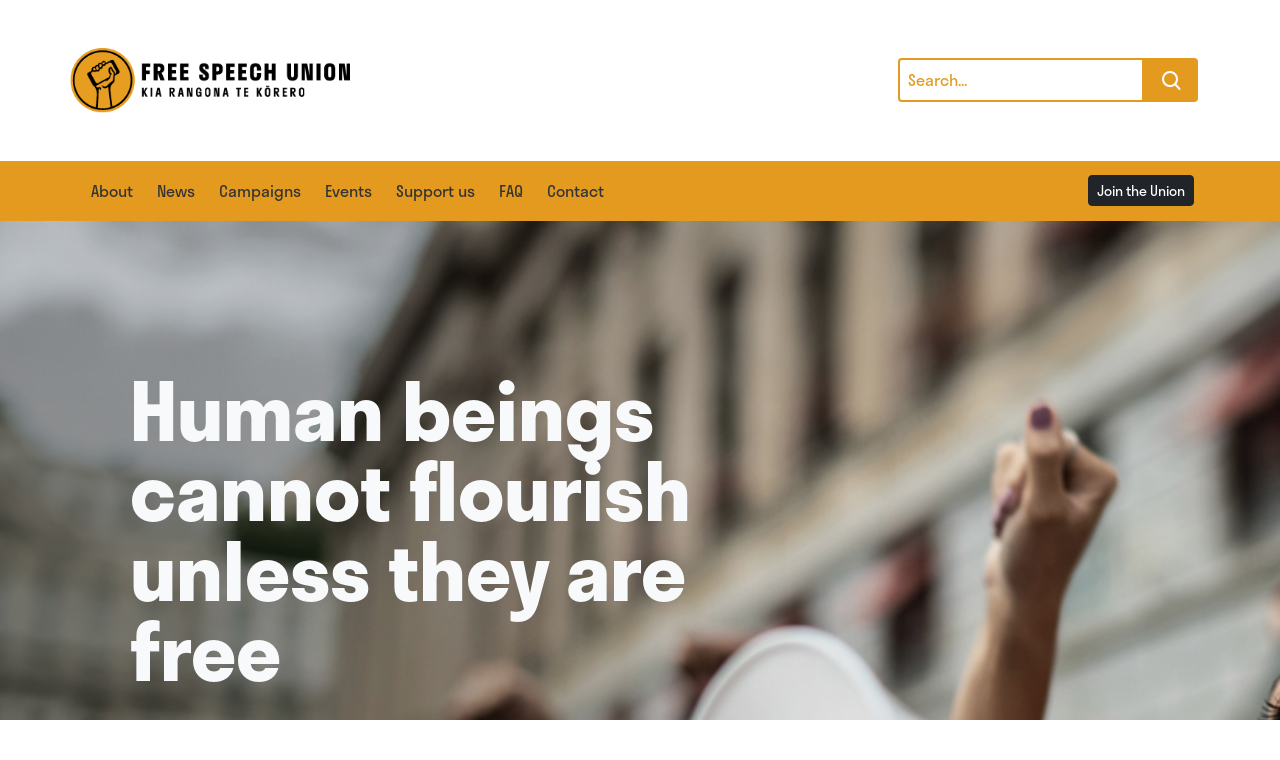

--- FILE ---
content_type: text/html; charset=UTF-8
request_url: https://www.fsu.nz/
body_size: 5529
content:
<!doctype html>
<html lang="en">
<head>
  <meta charset="utf-8">
  <meta name="viewport" content="width=device-width, initial-scale=1">

      
  
  


    
  <!-- Page Title -->
  <title>FSU | Free Speech Union New Zealand</title>

  <!-- SEO Meta -->
<meta name="description" content="">
  <link rel="canonical" href="https://www.fsu.nz">

  <!-- Open Graph -->
  <meta property="og:type" content="website">
  <meta property="og:locale" content="en_NZ">
  <meta property="og:title" content="FSU | Free Speech Union New Zealand">
  <meta property="og:description" content="">
  <meta property="og:url" content="https://www.fsu.nz">
  <meta property="og:image" content="assets/uploads/Website-Assets/fasu-mobile-header.png">

  <!-- Twitter Card -->
  <meta name="twitter:card" content="summary_large_image">
  <meta name="twitter:title" content="FSU | Free Speech Union New Zealand">
  <meta name="twitter:description" content="">
  <meta name="twitter:image" content="assets/uploads/Website-Assets/fasu-mobile-header.png">
  <meta name="twitter:url" content="https://www.fsu.nz">

  <!-- Apple / iOS -->
  <meta name="apple-mobile-web-app-title" content="Free Speech Union NZ">
  <meta name="application-name" content="Free Speech Union NZ">

  <!-- Favicon -->
  <link rel="icon" type="image/x-icon" href="https://www.fsu.nz/images/favicon.ico">
  <link rel="icon" type="image/png" sizes="32x32" href="https://www.fsu.nz/images/favicon-32x32.png">
  <link rel="icon" type="image/png" sizes="16x16" href="https://www.fsu.nz/images/favicon-16x16.png">
  <link rel="apple-touch-icon" href="https://www.fsu.nz/images/apple-touch-icon.png">

  <!-- Styles & Scripts -->
  <link href="https://cdn.jsdelivr.net/npm/bootstrap@5.3.3/dist/css/bootstrap.min.css" rel="stylesheet" integrity="sha384-QWTKZyjpPEjISv5WaRU9OFeRpok6YctnYmDr5pNlyT2bRjXh0JMhjY6hW+ALEwIH" crossorigin="anonymous">
  <link rel="stylesheet" href="https://use.typekit.net/svu0tdk.css">
  <link href="https://www.fsu.nz/assets/css/style.css" rel="stylesheet">
  <script src="https://unpkg.com/@phosphor-icons/web"></script>
  <script src="https://cdnjs.cloudflare.com/ajax/libs/gsap/3.12.2/gsap.min.js"></script>
<script src="https://www.googletagmanager.com/gtag/js?id=G-GJ5QGCXWRE" async></script>
<script>window.dataLayer = window.dataLayer || [];
  function gtag(){dataLayer.push(arguments);}
  gtag("js", new Date());

  gtag("config", "G-GJ5QGCXWRE", {
    cookie_flags: "SameSite=Lax;Secure",
    cookie_domain: ""
    });</script></head>
<body>

<div class="bg-white">
  <div class="container top-bar">
    <div class="row py-5">
      <div class="col-md-6 d-flex justify-content-start align-items-center px-lg-0">
        <a class="navbar-brand w-100" href="/">
          <img
            src="https://www.fsu.nz/images/Free_Speech_Union-Logo.png"
            class="navbar-brand-img mb-4 mb-lg-0 mx-auto mx-md-0 d-block"
            alt="Free Speech Union Logo"
          />
        </a>
      </div>
      <div class="col-md-6 d-flex justify-content-center justify-content-lg-end align-items-center">
        <form
          action="https://www.fsu.nz/search/results"
          method="get"
          class="search-form"
        >
          <input
            type="search"
            name="q"
            placeholder="Search..."
            value=""
            aria-label="Search"
            class="search-input"
            required
          />
          <button type="submit" class="search-button bg-primary">
            <i class="ph-bold ph-magnifying-glass"></i>
          </button>
        </form>
      </div>
    </div>
  </div>
</div>

<header id="header" class="navbar navbar-expand-lg bg-primary py-2">
  <div class="container p-0">
    <div class="d-flex w-100 justify-content-between align-items-center px-3">
      <div class="d-none d-md-block"><nav class="main-navigation">
  <ul>
    
          <li class="">
        <a href="/about">About</a>
      </li>
          <li class="">
        <a href="/news">News</a>
      </li>
          <li class="">
        <a href="/campaigns">Campaigns</a>
      </li>
          <li class="">
        <a href="/events">Events</a>
      </li>
          <li class="">
        <a href="/donation">Support us</a>
      </li>
          <li class="">
        <a href="/faq">FAQ</a>
      </li>
          <li class="">
        <a href="/contact">Contact</a>
      </li>
        
  </ul>
</nav>
</div>
      <button
        class="btn btn-black d-block d-md-none"
        type="button"
        data-bs-toggle="offcanvas"
        data-bs-target="#staticBackdrop"
        aria-controls="staticBackdrop"
      >
        <i style="font-size:36px;" class="ph-bold ph-list"></i>
      </button>
      <div class="d-flex ">
        
        
        
        <a href="/join_the_union" class="btn btn-dark btn-sm">Join the Union</a>
       
      </div>
    </div>
  </div>
</header>

<div
  class="offcanvas offcanvas-start"
  data-bs-backdrop="static"
  tabindex="-1"
  id="staticBackdrop"
  aria-labelledby="staticBackdropLabel"
>
  <div class="offcanvas-header">
    <h5 class="offcanvas-title" id="staticBackdropLabel">
      <a class="navbar-brand w-100" href="/">
        <img
          src="/images/Free_Speech_Union-Logo.png"
          class="navbar-brand-img"
          alt="Free Speech Union Logo"
        />
      </a>
    </h5>
    <button
      type="button"
      class="btn-close"
      data-bs-dismiss="offcanvas"
      aria-label="Close"
    ></button>
  </div>
  <div class="offcanvas-body">
<nav class="main-navigation">
  <ul>
    
          <li class="">
        <a href="/about">About</a>
      </li>
          <li class="">
        <a href="/news">News</a>
      </li>
          <li class="">
        <a href="/campaigns">Campaigns</a>
      </li>
          <li class="">
        <a href="/events">Events</a>
      </li>
          <li class="">
        <a href="/donation">Support us</a>
      </li>
          <li class="">
        <a href="/faq">FAQ</a>
      </li>
          <li class="">
        <a href="/contact">Contact</a>
      </li>
        
  </ul>
</nav>
<div class="d-grid gap-2">
 <a href="/join_the_union" class="btn btn-dark btn-sm btn-block">Join the Union</a>
 </div>
  </div>
</div>


<!-- Hero section -->
<div class="hero-section position-relative d-none d-lg-block" style="background-image: url('https://www.fsu.nz/assets/uploads/Website-Assets/fsu.jpg')">
    <div style="background-color: #00000014" class="position-absolute top-0 start-0 w-100 h-100"></div>
    <div class="container">
        <div class="row">
            <div class="col-lg-8">
                <div class="p-md-5 text-left rounded-3">
                    <h1 id="hero-heading" class="text-light display-1 fw-bold lh-1 position-relative z-0 mb-5">
                        Human beings cannot flourish unless
                        <span class="heading-highlight position-relative z-n1">
                            they are free
                        </span>
                    </h1>
                    <p class="col-lg-8 fs-4 lh-2 fw-bold text-left text-light position-relative z-0">
                        We protect, expand, and fight for New Zealanders’ rights to freedom of speech, conscience, and intellectual inquiry. We envision a flourishing New Zealand civil society that values and protects vigorous debate, dissenting ideas, and freedom of speech as cultural cornerstones.
                    </p>
                </div>
            </div>
            <div class="col-lg-4"></div>
        </div>
    </div>
</div>

<!-- mobile hero section -->
<div class="d-block d-lg-none">
    <div class="hero-container-mobile">
        <div class="row g-0">
            <div class="col-12">
                <img class="w-100" src="https://www.fsu.nz/assets/uploads/Website-Assets/fasu-mobile-header.png">
            </div>
            <div class="col-12 bg-primary py-5 px-4">
                <h1 class="text-white mb-0 fw-bolder">
                    Human beings cannot flourish unless <span class="bg-black">they are free</span>
                </h1>
            </div>
            <div class="col-12 bg-black px-4 py-4">
                <p class="text-white fw-bold">We protect, expand, and fight for New Zealanders’ rights to freedom of
                    speech, conscience, and intellectual inquiry. We envision a flourishing New Zealand civil society
                    that values and protects vigorous debate, dissenting ideas, and freedom of speech as cultural
                    cornerstones.</p>
            </div>
        </div>
    </div>
</div>




<!-- campaigns section -->
<div class="campaigns-section bg-primary py-4">
    <div class="container">
        <div class="row align-items-stretch">
                        
                                                
                                                <div class="col-lg-4 text-center mb-3">
                        <div class="card text-bg-dark border border-0 rounded-0 h-100">
                                                                                        <img src="https://storage.googleapis.com/fsu-craft-assets/campaign-img-02.png" class="card-img rounded-0" alt="Put the BSA back in its place." />
                                                        <div class="card-img-overlay py-5per d-flex justify-content-between flex-column align-items-center">
                                <h3 class="text-uppercase fw-bold mb-5 text-light z-2 pt-4">
                                    Put the BSA back in its place.
                                </h3>

                                                                                                    <a href="https://www.fsu.nz/campaign/put-the-bsa-back-in-its-place" class="btn btn-danger btn-sm stretched-link z-2">Have your say</a>
                                                            </div>
                        </div>
                    </div>
                                    <div class="col-lg-4 text-center mb-3">
                        <div class="card text-bg-dark border border-0 rounded-0 h-100">
                                                                                        <img src="https://www.fsu.nz/assets/uploads/Campaign-Images/GENERIC-Circle-Hands-CAMPAIGNS.png" class="card-img rounded-0" alt="Protect Local Democracy" />
                                                        <div class="card-img-overlay py-5per d-flex justify-content-between flex-column align-items-center">
                                <h3 class="text-uppercase fw-bold mb-5 text-light z-2 pt-4">
                                    Protect Local Democracy
                                </h3>

                                                                                                    <a href="https://www.fsu.nz/campaign/protect-local-democracy" class="btn btn-danger btn-sm stretched-link z-2">Have your say</a>
                                                            </div>
                        </div>
                    </div>
                                    <div class="col-lg-4 text-center mb-3">
                        <div class="card text-bg-dark border border-0 rounded-0 h-100">
                                                                                        <img src="https://storage.googleapis.com/fsu-craft-assets/campaigns-09.png" class="card-img rounded-0" alt="Protect debate on sex and gender" />
                                                        <div class="card-img-overlay py-5per d-flex justify-content-between flex-column align-items-center">
                                <h3 class="text-uppercase fw-bold mb-5 text-light z-2 pt-4">
                                    Protect debate on sex and gender
                                </h3>

                                                                                                    <a href="https://www.fsu.nz/campaign/protect-debate-on-sex-and-gender" class="btn btn-danger btn-sm stretched-link z-2">Have your say</a>
                                                            </div>
                        </div>
                    </div>
                                        
            
            <h2 class="text-center fw-bold fs-1 text-light mt-4 mb-3">
                <a class="text-light text-decoration-none link-opacity-50-hover" href="https://www.fsu.nz/campaigns">
                    View more campaigns
                </a>
            </h2>
        </div>
    </div>
</div>






<div class="home-about position-relative">
    <div class="container">
        <div class="row">
            <div class="col-lg-8">
                <img class="position-relative position-lg-absolute top-0 z-n1 w-100 abt-img"
                    src="https://www.fsu.nz/assets/uploads/About-Us-Assets/abut-us.png" />
            </div>
            <div class="col-lg-4 align-content-center py-5">
                <p class="text-dark z-1">
                    <strong>
                        The Free Speech Union was formed in 2021 and has grown rapidly. It came from the Free Speech Coalition which began in 2018 out of the need to challenge the Mayor of Auckland after he banned people whose views he disliked and treated Council property as his own.
                    </strong>
                </p>
                <p class="text-dark z-1">
                    Our job is to fight the expansion of government censorship, by
                    challenging bad legislation and dangerous legal precedents. We’re a network of Kiwis motivated by the dire need
                    to protect free speech across all areas - media, academia, politics,
                    workplaces, city councils…
                </p>
                <a href="/about" class="btn btn-primary btn-sm px-4 mt-4 z-1">More about us</a>
            </div>
        </div>
    </div>
</div>

<div class="quote-block-dark position-relative z-0"
    style="background-image:url(https://www.fsu.nz/assets/uploads/Website-Assets/FSU_people-bg-bw.png);background-repeat: no-repeat; background-size: cover;">
    <div class="container">
        <h1 class="text-center text-light fw-bold">
            We’re committed to providing accessible, reliable, impartial
            advice to make a life-changing difference for people who find themselves ostracised.
        </h1>
        <p class="text-center mt-5 mb-0">
            <a href="/news" class="btn btn-outline-light btn-sm px-4 text-white">More news</a>
        </p>
    </div>
</div>


<div class="how-we-can-help position-relative overflow-hidden z-0 bg-dark d-none d-lg-block"
    style="background-image:url(https://www.fsu.nz/assets/uploads/Website-Assets/How-We-Can-Help-bg.jpg);background-repeat: no-repeat; background-size: cover;">
        <div class="container">
        <div class="row">
            <div class="col-lg-4 text-light">
                <h1 class="text-primary mb-4">How we can help</h1>
                <p class="text-light">
                    <strong>
                        We advocate and defend your right to freedom of speech,
                        regardless of your opinions.
                    </strong>
                </p>
                <p class="text-light">
                    We don’t take any sides on political, cultural, social or ethical
                    matters. But we go into bat so that you can. If you’ve been
                    threatened, silenced, fired, or cancelled, we’ll advocate for your
                    rights.
                </p>
                <a href="/contact" class="btn btn-primary btn-sm mt-4">Get in touch</a>
            </div>
            <div class="col-lg-auto"></div>
        </div>
    </div>
</div>


<div class="bg-dark d-block d-lg-none">
    <div class="row g-0">
        <div class="col-12">
            <img class="w-100" src="https://www.fsu.nz/assets/uploads/Website-Assets/how-we-can-help-mobile.png">
        </div>
        <div class="col-12 py-5 px-3">
            <h1 class="text-primary mb-4">How we can help</h1>
            <p class="text-light">
                <strong>
                    We advocate and defend your human right to freedom of speech,
                    regardless of your stance.
                </strong>
            </p>
            <p class="text-light">
                We don’t take any sides on political, cultural, social or ethical
                matters. But we go into bat so that you can. If you’ve been
                threatened, silenced, fired, or cancelled, we’ll advocate for your
                rights through writing letters, petitions, spreading awareness and
                representing you.
            </p>
            <a href="/contact" class="btn btn-primary btn-sm mt-4">Get in touch</a>
        </div>
    </div>

</div>






<div class="quote-block position-relative z-0">
    <div style="background-image: url('https://www.fsu.nz/assets/uploads/Website-Assets/fsu-people.png')"
        class="position-absolute h-100 w-100 top-0 z-n1 cta-overlay"></div>
    <div class="container">
        <h1 class="text-center text-light fw-bold">
            At the Free Speech Union, we defend your right to speak freely, no matter your opinion.
        </h1>
    </div>
</div>

<div class="latest-blog-posts">
    <div class="container">
        <h2 class="text-center mb-0 mb-lg-5">Latest News</h2>
        <div class="row">

            <div class="col-lg-4 py-5 py-lg-4 px-lg-4 position-relative text-center text-lg-start">
            <span class="post-time mb-2 d-block"> November 5, 2025 </span>
            <h3 class="post-heading">Steven Pinker to appear for one night only with Free Speech Union</h3>
            <p>
                                                    05 November 2025FOR IMMEDIATE RELEASESteven Pinker to appear for one night only with Free Speech Uni...
                            </p>
            <a href="https://www.fsu.nz/blog/steven-pinker-to-appear-for-one-night-only-with-free-speech-union" class="btn btn-primary btn-sm">Read more</a>
        </div>
            <div class="col-lg-4 py-5 py-lg-4 px-lg-4 position-relative text-center text-lg-start">
            <span class="post-time mb-2 d-block"> November 5, 2025 </span>
            <h3 class="post-heading">Free Speech Union condemns mafia-esque police threats to prosecute Stuff</h3>
            <p>
                                                    Free Speech Union condemns mafia-esque police threats to prosecute StuffThe Free Speech Union is app...
                            </p>
            <a href="https://www.fsu.nz/blog/free-speech-union-condemns-mafia-esque-police-threats-to-prosecute-stuff" class="btn btn-primary btn-sm">Read more</a>
        </div>
            <div class="col-lg-4 py-5 py-lg-4 px-lg-4 position-relative text-center text-lg-start">
            <span class="post-time mb-2 d-block"> November 4, 2025 </span>
            <h3 class="post-heading">Helen Joyce barred from... taking notes?</h3>
            <p>
                                                    I&#039;m on the ground with prominent Irish author and journalist Helen Joyce during our jam-packed tour....
                            </p>
            <a href="https://www.fsu.nz/blog/helen-joyce-barred-from-taking-notes" class="btn btn-primary btn-sm">Read more</a>
        </div>
    
        </div>
    </div>
</div>

<script>
document.addEventListener("DOMContentLoaded", function () {
    let tl = gsap.timeline();

    // Animate Hero Heading
    tl.from("#hero-heading", {
        x: -200,
        opacity: 0,
        duration: 1,
        ease: "power2.out"
    });

        tl.from("abt-img", {
        x: -200,
        opacity: 0,
        duration: 1,
        ease: "power2.out"
    });

    // Animate Cards (Ensuring they move from bottom)
    tl.from(".card", {
        opacity: 0,
        y: 100, // Increased from 50 to 100 for more noticeable movement
        duration: 1.5, // Slower for a smoother effect
        stagger: 0.3, // Delay between each card
        ease: "power2.out"
    }, "-=0.5"); // Overlaps slightly with previous animation
});

</script>
<div class="footer bg-black">
    <div class="container">
      <div class="row">
        <div class="col-md-6">
          <div class="d-flex align-items-center text-light footer-logo flex-column flex-md-row">
              <img class="me-md-4" src="/images/FSU-logo-footer.png" alt="" />
              <p class="p-0 m-0 footer-text">
                Be the first to hear about our work, fighting to defend free speech in
                New Zealand. Sign up to receive news from us weekly.
              </p>
          </div>
        </div>
        <div class="col-md-6">
            <div class="d-flex align-items-center align-items-md-start justify-content-center flex-column flex-md-row mt-md-4">
                <a href="/subscribe" class="btn btn-primary me-md-5 text-light mb-4 mt-4 mt-md-0">Join 100k+ subscribers</a>
                <div class="social-block d-flex flex-column align-items-center align-items-md-start ">
                    <span class="text-light d-block mb-1"><p class="p-0 m-0">Follow us at:</p></span>
                    <div class="social-icons d-flex">
                        <a target="blank" href="https://www.facebook.com/FreeSpeechUnion/"><img class="me-2" src="" alt="" srcset="/images/facebook.png"></a>
                        <a target="blank" href="https://x.com/NZFreeSpeech"><img class="me-2" src="" alt="" srcset="/images/twitter.png"></a>
                        <a target="blank" href="https://www.linkedin.com/company/free-speech-union-new-zealand/"><img class="me-2" src="" alt="" srcset="/images/linkedin.png"></a>
                        <a target="blank" href="https://www.instagram.com/freespeechnz/"><img class="me-2" src="" alt="" srcset="/images/instagram.png"></a>
                    </div>
                </div>
            </div>
        </div>
      </div>
  
      <ul class="nav justify-content-center footer-nav mt-5 mb-4 w-100">
        <li class="nav-item">
          <a class="nav-link text-primary active" aria-current="page" href="/faq"
            >FAQs</a
          >
        </li>
        <li class="nav-item">
          <a class="nav-link text-primary" href="/privacy-policy">Privacy Policy</a>
        </li>
        <li class="nav-item">
          <a class="nav-link text-primary" href="/statement-of-values">Statement of values</a>
        </li>
        <li class="nav-item">
          <a class="nav-link text-primary" href="/contact">Contact us</a>
        </li>
      </ul>
    </div>
    <div
      class="container-fluid border-top border-5 border-primary footer-bottom pt-5"
    >
      <p class="text-light text-center d-block mx-auto">
        The Free Speech Union (New Zealand) Incorporated uses the Free Speech
        Union name and other intellectual property owned by our UK sister group,
        The Free Speech Union, under licence.
      </p>
      <p class="text-mute text-center d-block mx-auto fs-6 mt-5 pb-4">
        © 2025 Free Speech Union
      </p>
    </div>
  </div>
  
      <script src="https://cdn.jsdelivr.net/npm/bootstrap@5.3.3/dist/js/bootstrap.bundle.min.js" integrity="sha384-YvpcrYf0tY3lHB60NNkmXc5s9fDVZLESaAA55NDzOxhy9GkcIdslK1eN7N6jIeHz" crossorigin="anonymous"></script>
</body>
</html>






--- FILE ---
content_type: text/css
request_url: https://www.fsu.nz/assets/css/style.css
body_size: 3895
content:
:root {
  --bs-primary: #e49a1f;
  --bs-btn-active-bg: #e49a1f;
}
.btn:hover {
  background-color: #000000;
  border-color: #ffffff;
}
.btn-primary {
  background-color: var(--bs-primary);
  border-color: var(--bs-primary);
}

.btn-outline-primary {
  color: #e49a1f; /* Text color */
  border-color: #e49a1f; /* Border color */
}

.btn-outline-primary:hover {
  background-color: #e49a1f; /* Background on hover */
  color: #fff; /* Text color on hover */
  border-color: #e49a1f; /* Border remains the same */
}

.bg-primary {
  background-color: #e49a1f !important;
}
.text-primary {
  color: #e49a1f !important;
}
.border-primary {
  border-color: #e49a1f !important;
}

.btn-outline-primary:active,
.btn-outline-primary.active {
  background-color: #e49a1f; /* Active background */
  color: #fff; /* Active text color */
  border-color: #e49a1f; /* Active border color */
}

.btn-outline-primary:focus {
  box-shadow: 0 0 0 0.2rem rgba(255, 174, 34, 0.5); /* Optional: focus ring */
}
.btn.active {
  background-color: #e49a1f !important;
  border-color: #e49a1f !important;
}

body {
  font-family: "stratos", sans-serif;
  font-weight: 400;
  font-style: normal;
  font-weight: normal;
}
a {
  color: #e49a1f;
}
h1 {
  color: #e49a1f;
}
/* header search bar CSS */
.top-bar input::placeholder {
  color: #e49a1f;
}

.py-5per {
  padding: 20% 5%;
}

.px-6rem {
  padding: 0 1rem;
}
.text-huge {
  line-height: 1.1;
  font-weight: 600 !important;
  font-size: 5.5rem;
}
.search-form {
  display: flex;
  gap: 0rem;
  width: 100%;
  max-width: 300px;
  height: fit-content;
}

.search-input {
  flex: 1;
  padding: 0.5rem;
  border: 2px solid #e49a1f;
  border-radius: 4px 0px 0px 4px;
}

.search-button {
  padding: 0.5rem 1rem;
  color: white;
  border: none;
  border-radius: 0px 4px 4px 0px !important;
  cursor: pointer;
  font-size: 22px;
  line-height: 0;
}

.search-button:hover {
  background: #0056b3;
}

.navbar-brand img {
  width: 100%;
  max-width: 280px;
}

/* Base styles for the navigation menu */
.main-navigation {
}
nav ul {
  list-style-type: none;
  margin: 0;
  padding: 0;
}

.main-navigation nav ul li {
  position: relative; /* Necessary for child dropdown positioning */
}

.main-navigation ul > li {
  display: inline-block; /* Top-level menu items displayed horizontally */
  margin-right: 10px;
}

.main-navigation .active a {
  color: #fff !important;
}

.offcanvas-body .main-navigation .active a {
  color: #e49a1f !important;
}

nav ul li a {
  text-decoration: none;
  padding: 10px 5px;
  display: block;
  color: #333;
  border-radius: 5px;
  transition: background-color 0.3s ease;
  font-size: 1rem;
}

nav ul li a:hover {
  background-color: transparent;
  color: #fff;
}

/* Styles for dropdown menus */
nav ul li ul {
  display: none; /* Hide dropdown menus by default */
  position: absolute;
  top: 100%; /* Position below the parent menu item */
  left: 0;
  background-color: #f9f9f9;
  border: 1px solid #ccc;
  border-radius: 5px;
  padding: 10px 0;
  z-index: 1000;
}

nav ul li ul li {
  display: block; /* Display dropdown items vertically */
  margin: 0;
}

nav ul li ul li a {
  padding: 10px 20px;
  color: #333;
  background-color: #fff;
}

nav ul li ul li a:hover {
  background-color: #007bff;
  color: #fff;
}

/* Show dropdown menus on hover */
nav ul li:hover > ul {
  display: block; /* Show the dropdown when hovering over the parent item */
  position: absolute;
}

.offcanvas-body .main-navigation ul li {
  width: 100%;
}

.hero-section {
  padding: 100px 0px;
  background-size: cover;
  background-position: bottom center;
  color: #fff;
}
.hero-section p {
  font-family: "alegreya", serif;
  font-weight: 400;
  font-style: normal;
}

.hero-container-mobile h1 {
  font-size: 3.1rem;
}

.heading-highlight {
  /* background-color: #e49a1f; */
}
.heading-highlight::after {
  content: "";
  background-color: #e49a1f;
  height: 100px;
  width: 105%;
  position: absolute;
  bottom: 0;
  left: -10px;
  z-index: -1;
}
.campaigns-section .container {
  padding: 0px 20px;
}
.campaigns-section .card .stretched-link:hover::after {
  content: "";
  width: 100%;
  height: 100%;
  position: absolute;
  background-color: rgb(255 0 0 / 50%);
  top: 0;
  left: 0;
  z-index: -1; /* Ensure it appears on top */
}
.campaigns-section .card .stretched-link:hover.btn-danger {
  background: transparent !important;
  border-color: #fff !important;
  opacity: 0.5;
}
.campaigns-section .card:hover {
  transform: translate(0px, -10px);
  transition: transform 0.3s ease; /* Smooth animation for better UX */
}
.campaigns-section .link-opacity-50-hover:hover {
  opacity: 0.5 !important;
}

/* latest blog posts  */
.latest-blog-posts {
  padding: 100px 20px;
  display: flex;
}
.latest-blog-posts .container {
  padding: 0px 0px;
}
.post-time {
  color: #001f50;
  font-family: Stratos;
  font-size: 1rem;
  font-style: normal;
  font-weight: 500;
  line-height: 1.4375rem; /* 143.75% */
  text-transform: uppercase;
}
.post-heading {
  color: #001f50;
  font-family: Stratos;
  font-size: 1.3125rem;
  font-style: normal;
  font-weight: 600;
  line-height: 1.75rem; /* 133.333% */
}

.latest-blog-posts .container .row .col-lg-4:nth-child(2) {
  border: 0px solid #e49a1f;
  border-left: none;
  border-right: none;
}

/* about us home block styles */
.home-about {
  padding: 0rem 20px;
}

/* quote block styles */
.quote-block-dark {
  padding: 6rem 0 6rem 0;
  background-color: #000;
  border-bottom: 18px solid #e49a1f;
}
.quote-block-dark h1 {
  color: #fff;
  text-align: center;
  font-size: 2rem;
  font-style: normal;
  font-weight: 700;
  line-height: 2.5rem; /* 117.073% */
  max-width: 46.4375rem;
  display: block;
  margin: 0 auto;
}
.quote-block {
  padding: 8rem 0;
  background-color: #e49a1f;
}
.quote-block h1 {
  color: #fff;
  text-align: center;
  font-size: 2rem;
  font-style: normal;
  font-weight: 700;
  line-height: 2.5rem; /* 117.073% */
  max-width: 46.4375rem;
  display: block;
  margin: 0 auto;
}
.cta-overlay {
  /* background-attachment: fixed; */
  background-position: top center;
  background-size: cover;
}

.how-we-can-help {
  /* border-top: 1.125rem solid #e49a1f; */
  padding-top: 20rem;
  padding-bottom: 8rem;
}
.bg-img {
}

.council-members .c-m-wrap {
  max-width: 700px;
  display: block;
  margin: 0 auto;
}

/* blog single styels */

.post {
  padding: 5.5rem 0;
}

.post hr {
  border: none !important;
  height: 2px;
  background-color: #fbc874;
  margin: 1rem 0;
  display: block;
  opacity: 1;
}
.post .heading {
  max-width: 680px;
}
.marker {
  font-size: 1.5em;
  font-weight: 600;
  color: #d38d28;
  line-height: 1.4;
  display: block;
  max-width: 375px;
  margin: 0px 0;
  float: right;
  padding: 0px 20px 20px;
  width: 100%;
}
.post article img {
 max-width: 800px;
  height: auto !important;
}

/* styes for footer */
.footer {
  padding-top: 60px;
}
.footer-nav {
  width: fit-content;
}
.footer-nav .nav-link {
}
.footer-nav .nav-link:hover {
}
.footer-bottom p {
  margin: 0;
  padding: 0;
  max-width: 560px;
}
.footer-bottom .text-mute {
  color: #cdcfd180;
  font-size: 12px !important;
}
.footer-logo p {
  max-width: 385px;
}
.footer-text {
  text-align: center;
}

/* pagination styles */
.page-item a {
  color: #000 !important;
}
.active > .page-link,
.page-link.active {
  color: #fff !important;
}
.active > .page-link {
  background-color: #e49a1f !important;
  border-color: #e49a1f !important;
}

/* supage header hero styles */
.page-header-image {
  height: 14rem;
  background-size: cover;
  background-repeat: no-repeat;
  background-position: center center;
}

/* campaigns page styles */
.campaign-intro {
  width: 100%;
  max-width: 720px;
}
.panel {
  width: 100% !important;
}
.single-campaign

  
  /* donation page css */
  .donor-box-column {
  padding-top: 5.2rem;
  padding-bottom: 5.2rem;
}
.content-column {
  padding-top: 5.2rem;
}
.content-column-wrap {
  padding-right: 4rem;
}

.donation-box .fui-layout-wrap {
  display: grid;
  grid-template-columns: repeat(3, 1fr); /* Three columns */
  gap: 10px; /* Space between items */
  margin: 20px 0;
}

.donation-box .fui-radio {
  position: relative;
}

.donation-box .fui-radio input[type="radio"] {
  display: none !important; /* Hide the default radio buttons */
}

.donation-box .fui-radio-label {
  display: block;
  padding: 5px 15px;
  text-align: center;
  background-color: #ffffff;
  border: 2px solid #e49a1f;
  border-radius: 0px;
  font-size: 16px;
  font-weight: bold;
  cursor: pointer;
  transition: all 0.3s ease;
}

.donation-box .fui-radio-label:hover {
  background-color: #e0e0e0;
  border-color: #bbb;
}

.donation-box .fui-radio input[type="radio"]:checked + .fui-radio-label {
  background-color: #e79d1f;
  color: white;
  border-color: #e79d1f;
  width: 100%;
}
.donation-box .fui-radio input:checked + label:before {
  display: none !important;
}
.donation-box .fui-radio label:before {
  display: none !important;
}

.fui-row.fui-page-row
  .fui-field[data-field-handle="finalTotal"]
  .fui-input-wrapper
  input.fui-input {
  background: none;
  border: none;
  font-weight: bold;
  padding-left: 0;
  font-size: large;
}

.fui-row.fui-page-row .fui-field[data-field-handle="finalTotal"] .fui-label {
  font-weight: bold;
  font-size: large;
}
.fui-row.fui-page-row
  .fui-field[data-field-handle="finalTotal"]
  .fui-input-wrapper {
  margin-left: 0px;
}

.fui-row.fui-page-row
  .fui-field[data-field-handle="total"]
  .fui-input-wrapper
  input.fui-input {
  background: none;
  border: none;
  font-weight: bold;
  padding-left: 0;
  font-size: large;
}

.fui-row.fui-page-row .fui-field[data-field-handle="total"] .fui-label {
  font-weight: bold;
  font-size: large;
}
.fui-row.fui-page-row .fui-field[data-field-handle="total"] .fui-input-wrapper {
  margin-left: 0px;
}

.fui-row.fui-page-row
  .fui-field[data-field-handle="finalTotal"]
  .fui-input-wrapper
  input.fui-input {
  background: none;
  border: none;
  font-weight: bold;
  padding-left: 0;
  font-size: large;
}

.fui-row.fui-page-row .fui-field[data-field-handle="finalTotal"] .fui-label {
  font-weight: bold;
  font-size: large;
}
.fui-row.fui-page-row
  .fui-field[data-field-handle="finalTotal"]
  .fui-input-wrapper {
  margin-left: 0px;
}

/* news page styles */
.news-filer {
  max-width: 1296px;
}

.news-filer .nav-pills .nav-link.active,
.nav-pills .show > .nav-link {
  background-color: #fec210 !important;
  color: #000 !important;
}
.news-filer .nav-link:focus,
.nav-link:hover {
  color: #fff !important;
}
.news-filer .nav-link {
  color: #fec210 !important;
}
.news nav ul li a:hover {
  background-color: #fec210 !important;
  color: #000 !important;
}
.news nav ul > li {
  display: inline-block;
  margin: 0px 0px;
  font-size: medium;
}
.news .nav-link {
  padding: 3px 15px;
  margin: 0 10px;
}
.news .row > .col-md-4:nth-last-child(-n + 3) .card {
  /* Add your desired styles here */
  /* background-color: #f9f9f9;
    border-top: 2px solid #007bff !important; */
}

/* membership pages styles */
.section-header-hero {
  background-position: center;
  background-repeat: no-repeat;
  background-size: cover;
  padding: 50px 0px;
}
.section-header-hero .button-class {
  font-size: 1.5rem !important;
  line-height: 3rem !important;
  font-weight: 700 !important;
  letter-spacing: 2px !important;
  padding: 6px 40px !important;
  z-index: 2;
  position: relative;
  color: #f0ac22 !important;
}
.section-header-hero .container .row .bg-warning-tp {
  background-color: #f0ac22e6;
}
.section-header-hero .container .row .bg-warning-tp h1 {
  line-height: 1.1;
  font-weight: 600 !important;
  font-size: 2.4rem;
  color: #fff;
}
.section-header-hero .container .row .bg-warning-tp p {
  font-size: 1.3rem;
}
.section-wrapper {
  background-color: #000;
}
.section-two {
  padding: 50px 0px;
  background-color: #000;
  color: #fff;
}
.section-two .container .dash::after {
  content: "";
  height: 0px;
  background-color: #c98f1b;
  width: 0px;
  position: absolute;
  top: 100px;
  right: -10px;
  transform: translate(0%, -34%);
  rotate: 0deg;
}
.section-two h1 {
  font-size: 2.4rem;
  color: #c98f1b;
  margin-bottom: 40px;
}
.section-two h2 {
  font-size: 1.8rem;
}
.section-two p {
  font-size: 1.3rem;
}
.section-two .bg-black {
  z-index: 1;
  position: relative;
}
.section-three {
  background-image: url();
  background-repeat: no-repeat;
  background-position: top center;
  background-size: cover;
  background-attachment: fixed;
  padding: 50px 0;
  position: relative;
}
.section-three::after {
  content: "";
  width: 100%;
  height: 100%;
  position: absolute;
  top: 0;
  background-color: #c98f1bd6;
  z-index: 1;
}
.section-three .z-index-1 {
  z-index: 2;
}
.section-three h2 {
  font-size: 2.4rem;
}
.section-three p {
  font-size: 1.3rem;
}
.section-four {
  padding: 50px 0px;
}
.section-four h1 {
  font-size: 2.4rem;
  color: #fff;
}
.section-four h2 {
  font-size: 2.4rem;
}
.section-four p {
  font-size: 1.3rem;
}
.section-four li {
  font-size: 1.3rem;
}
.section-four .bg-warning {
  background-color: #e79d1f !important;
}
.section-five {
  padding: 50px 0px;
  background-color: #000;
}
.section-five p {
  font-size: 1.3rem;
}
.section-six {
  background-repeat: no-repeat;
  background-position: top center;
  background-size: cover;
  background-attachment: fixed;
  padding: 50px 0px;
  position: relative;
}
.section-six h1 {
  line-height: 1.1;
  font-weight: 600 !important;
  z-index: 2;
  position: relative;
  color: #fff;
}
.section-six p {
  font-size: 1.3rem;
  z-index: 2;
  position: relative;
}
.section-six a {
  z-index: 2;
  position: relative;
  color: #fff !important;
}
.section-six .button-class {
  font-size: 1.5rem !important;
  line-height: 3rem !important;
  font-weight: 700 !important;
  letter-spacing: 2px !important;
  padding: 6px 40px !important;
  z-index: 2;
  position: relative;
  color: #f0ac22 !important;
}
.section-six::after {
  content: "";
  width: 100%;
  height: 100%;
  position: absolute;
  top: 0;
  background-color: #c98f1bd6;
  z-index: 1;
}

/* events page  */

.events-container {
  padding-bottom: 100px;
}

.events-container .card hr {
  opacity: 1 !important;
  border-top: 2px solid #e49a1f !important;
}

/* donations */

.donation-box {
}

.donation-box .radio-buttons input[type="radio"].visually-hidden {
  display: none; /* Hide the actual radio button */
}

.donation-box .radio-buttons .btn-style {
  display: inline-block;
  padding: 10px 10px;
  border: 2px solid #e49a1f;
  border-radius: 0px;
  cursor: pointer;
  background-color: white;
  color: #000;
  text-align: center;
  transition: background-color 0.3s, color 0.3s;
  width: 100%;
  margin-bottom: 20px;
}

.donation-box .radio-buttons input[type="radio"]:checked + .btn-style {
  background-color: #e49a1f;
  color: white;
}

.donation-box .fui-i .fui-submit {
  background-color: #e49a1f !important;
  border-color: #e49a1f !important;
  font-size: large !important;
  font-weight: 500;
}

/* contact us page styles */

.contact-us .fui-i {
  font-family: "stratos", sans-serif !important;
}

.contact-us .fui-i .fui-input,
.fui-select {
  height: 50px !important;
  border-radius: 0 !important;
  border: 1px solid #000;
}
.contact-us .fui-i textarea {
  min-height: 280px;
}
.contact-us .fui-i .fui-submit {
  background-color: #e49a1f !important;
  border-color: #e49a1f !important;
  font-size: large !important;
  font-weight: 500;
}

.contact-us .fui-i .fui-label,
.fui-legend {
  font-size: large !important;
}
.contact-us .fui-i .fui-page-row {
  margin-bottom: 30px !important;
}

/* membership page styles */

.join-the-union .fui-i .fui-submit {
  background-color: #e49a1f !important;
  border-color: #e49a1f !important;
  font-size: large !important;
  font-weight: 500;
}

.join-the-union .fui-i {
  font-family: "stratos", sans-serif !important;
}

.join-the-union .fui-i .fui-input,
.fui-select {
  height: 50px !important;
  border-radius: 0 !important;
  /* border: 1px solid #000; */
}
.join-the-union .fui-i textarea {
  min-height: 280px;
}
.join-the-union .fui-i .fui-label,
.fui-legend {
  font-size: large !important;
}

/* subscribe  */

.subscribe-form .fui-i {
  font-family: "stratos", sans-serif !important;
}

.subscribe-form .fui-i .fui-input,
.fui-select {
  height: 50px !important;
  border-radius: 0 !important;
  border: 1px solid #000;
}
.subscribe-form .fui-i textarea {
  min-height: 280px;
}
.subscribe-form .fui-i .fui-submit {
  background-color: #e49a1f !important;
  border-color: #e49a1f !important;
  font-size: large !important;
  font-weight: 500;
}

.subscribe-form .fui-i .fui-label,
.fui-legend {
  font-size: large !important;
}
.subscribe-form .fui-i .fui-page-row {
  margin-bottom: 30px !important;
}





figure.image-style-align-left {
  float: left;
  margin: 0 1em 1em 0;
}

figure.image-style-align-right {
  float: right;
  margin: 0 0 1em 1em;
}

figure.image-style-align-center {
  display: block;
  margin-left: auto;
  margin-right: auto;
  text-align: center;
}




/* Small devices (landscape phones, 576px and up) */
@media (min-width: 576px) {
}

/* Medium devices (tablets, 768px and up) */
@media (min-width: 768px) {
  .px-6rem {
    padding: 0 6rem;
  }
  nav ul {
    display: block; /* Stack the menu vertically */
  }

  /* nav ul > li {
        display: inline-block;
        margin: 0px 10px;
        font-size: xx-small;
      } */

  nav ul li ul {
    position: static; /* Remove absolute positioning for smaller screens */
    border: none;
  }

  .latest-blog-posts .container {
    padding: 0px 100px;
  }

  .campaigns-section .container {
    padding: 0px 100px;
  }

  .footer-text {
    text-align: left;
  }
  .quote-block h1 {
    color: #fff;
    text-align: center;
    font-size: 2.5625rem;
    font-style: normal;
    font-weight: 700;
    line-height: 3rem; /* 117.073% */
    max-width: 46.4375rem;
    display: block;
    margin: 0 auto;
  }
  .page-header-image {
    height: 18rem;
  }

/* membership pages styles */
.section-header-hero .button-class {
  font-size: 2rem !important;
  line-height: 3.5rem !important;
  font-weight: 700 !important;
  letter-spacing: 2px !important;
  padding: 6px 90px !important;
  z-index: 2;
  position: relative;
  color: #f0ac22 !important;
}
.section-two .container .dash::after {
  content: "";
  height: 550px;
  background-color: #c98f1b;
  width: 20px;
  position: absolute;
  top: 100px;
  right: -10px;
  transform: translate(0%, -34%);
  rotate: 0deg;
}
.section-header-hero {
  background-position: center;
  background-repeat: no-repeat;
  background-size: cover;
  padding: 250px 0px;
}
  .section-header-hero .container .row .bg-warning-tp h1 {
    line-height: 1.1;
    font-weight: 600 !important;
    font-size: 5.5rem;
    color: #fff;
  }
  .section-header-hero .container .row .bg-warning-tp p {
    font-size: 1.7rem;
  }
  .section-two {
    padding: 100px 0px;
    background-color: #000;
    color: #fff;
  }
  .section-two h1 {
    font-size: 3.5rem;
    color: #c98f1b;
  }
  .section-two h2 {
    font-size: 2.4rem;
  }
  .section-three {
    background-image: url();
    background-repeat: no-repeat;
    background-position: top center;
    background-size: cover;
    background-attachment: fixed;
    padding: 200px 0;
    position: relative;
  }
  .section-four {
    padding: 100px 0px;
  }
  .section-four h1 {
    font-size: 3.5rem;
    color: #fff;
  }
  .section-five {
    padding: 100px 0px;
    background-color: #000;
  }
  .section-six {
    background-repeat: no-repeat;
    background-position: top center;
    background-size: cover;
    background-attachment: fixed;
    padding: 100px 0px;
    position: relative;
  }
  .section-six .button-class {
    font-size: 2rem !important;
    line-height: 3.5rem !important;
    font-weight: 700 !important;
    letter-spacing: 2px !important;
    padding: 6px 90px !important;
    z-index: 2;
    position: relative;
    color: #f0ac22 !important;
  }

}

/* Large devices (desktops, 992px and up) */
@media (min-width: 992px) {
  .main-navigation nav ul > li {
    display: inline-block; /* Top-level menu items displayed horizontally */
    margin-right: 10px;
  }
  .quote-block-dark h1 {
    color: #fff;
    text-align: center;
    font-size: 2.5625rem;
    font-style: normal;
    font-weight: 700;
    line-height: 3rem; /* 117.073% */
    max-width: 46.4375rem;
    display: block;
    margin: 0 auto;
  }
  .latest-blog-posts .container .row .col-lg-4:nth-child(2) {
    border: 2px solid #e49a1f;
    border-bottom: none;
    border-top: none;
  }
  .page-header-image {
    height: 20rem;
  }
  /*     
      nav ul > li {
        display: inline-block;
        margin: 0px 0px;
        font-size: large;
      } */
}

/* X-Large devices (large desktops, 1200px and up) */
@media (min-width: 1200px) {
  .page-header-image {
    height: 20rem;
  }
}

/* XX-Large devices (larger desktops, 1400px and up) */
@media (min-width: 1400px) {
  .page-header-image {
    height: 27rem;
  }
}
